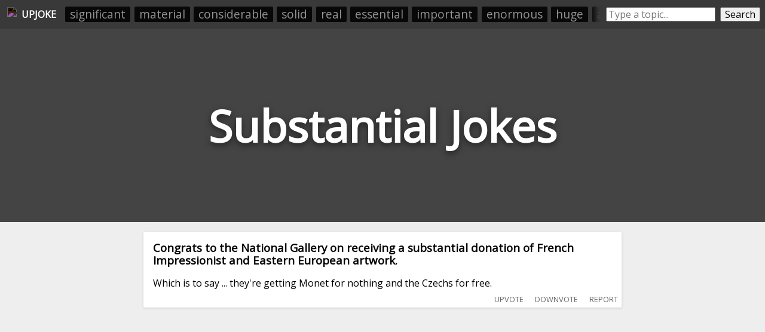

--- FILE ---
content_type: text/html; charset=utf-8
request_url: https://upjoke.com/substantial-jokes
body_size: 29936
content:
<!DOCTYPE html>
<html lang="en">
  <head>
    <title>Substantial Jokes - 34 Hilarious Substantial Jokes</title>
    <meta name="description" content="A big list of substantial jokes, submitted and ranked by users.">
    <link id="favicon" rel="icon" href="https://cdn.glitch.com/41a8373f-8f46-4ca9-ae87-205ef30634f6%2Flaughing.png?1532962685569" type="image/png">
    <meta charset="utf-8">
    <meta http-equiv="X-UA-Compatible" content="IE=edge">
    <meta name="viewport" content="width=device-width, initial-scale=1, shrink-to-fit=no">
    <link href="https://fonts.googleapis.com/css?family=Open+Sans" rel="stylesheet">
    <link rel="stylesheet" href="https://cdnjs.cloudflare.com/ajax/libs/normalize/8.0.0/normalize.min.css">
    <script>if( window.location.host.includes("gli") ) window.location = "https://upjoke.com/substantial-jokes";</script>

    <script type="text/javascript" async=true>
      // InMobi Choice. Consent Manager Tag v3.0 (for TCF 2.2)
      !function(){var host=window.location.hostname,element=document.createElement("script"),firstScript=document.getElementsByTagName("script")[0],url="https://cmp.inmobi.com".concat("/choice/","AY2V1mmRQwast","/",host,"/choice.js?tag_version=V3"),uspTries=0;element.async=!0,element.type="text/javascript",element.src=url,firstScript.parentNode.insertBefore(element,firstScript),function makeStub(){for(var cmpFrame,queue=[],win=window;win;){try{if(win.frames.__tcfapiLocator){cmpFrame=win;break}}catch(ignore){}if(win===window.top)break;win=win.parent}cmpFrame||(!function addFrame(){var doc=win.document,otherCMP=!!win.frames.__tcfapiLocator;if(!otherCMP)if(doc.body){var iframe=doc.createElement("iframe");iframe.style.cssText="display:none",iframe.name="__tcfapiLocator",doc.body.appendChild(iframe)}else setTimeout(addFrame,5);return!otherCMP}(),win.__tcfapi=function tcfAPIHandler(){var gdprApplies,args=arguments;if(!args.length)return queue;if("setGdprApplies"===args[0])args.length>3&&2===args[2]&&"boolean"==typeof args[3]&&(gdprApplies=args[3],"function"==typeof args[2]&&args[2]("set",!0));else if("ping"===args[0]){var retr={gdprApplies:gdprApplies,cmpLoaded:!1,cmpStatus:"stub"};"function"==typeof args[2]&&args[2](retr)}else"init"===args[0]&&"object"==typeof args[3]&&(args[3]=Object.assign(args[3],{tag_version:"V3"})),queue.push(args)},win.addEventListener("message",(function postMessageEventHandler(event){var msgIsString="string"==typeof event.data,json={};try{json=msgIsString?JSON.parse(event.data):event.data}catch(ignore){}var payload=json.__tcfapiCall;payload&&window.__tcfapi(payload.command,payload.version,(function(retValue,success){var returnMsg={__tcfapiReturn:{returnValue:retValue,success:success,callId:payload.callId}};msgIsString&&(returnMsg=JSON.stringify(returnMsg)),event&&event.source&&event.source.postMessage&&event.source.postMessage(returnMsg,"*")}),payload.parameter)}),!1))}(),function makeGppStub(){const SUPPORTED_APIS=["2:tcfeuv2","6:uspv1","7:usnatv1","8:usca","9:usvav1","10:uscov1","11:usutv1","12:usctv1"];window.__gpp_addFrame=function(n){if(!window.frames[n])if(document.body){var i=document.createElement("iframe");i.style.cssText="display:none",i.name=n,document.body.appendChild(i)}else window.setTimeout(window.__gpp_addFrame,10,n)},window.__gpp_stub=function(){var b=arguments;if(__gpp.queue=__gpp.queue||[],__gpp.events=__gpp.events||[],!b.length||1==b.length&&"queue"==b[0])return __gpp.queue;if(1==b.length&&"events"==b[0])return __gpp.events;var cmd=b[0],clb=b.length>1?b[1]:null,par=b.length>2?b[2]:null;if("ping"===cmd)clb({gppVersion:"1.1",cmpStatus:"stub",cmpDisplayStatus:"hidden",signalStatus:"not ready",supportedAPIs:SUPPORTED_APIS,cmpId:10,sectionList:[],applicableSections:[-1],gppString:"",parsedSections:{}},!0);else if("addEventListener"===cmd){"lastId"in __gpp||(__gpp.lastId=0),__gpp.lastId++;var lnr=__gpp.lastId;__gpp.events.push({id:lnr,callback:clb,parameter:par}),clb({eventName:"listenerRegistered",listenerId:lnr,data:!0,pingData:{gppVersion:"1.1",cmpStatus:"stub",cmpDisplayStatus:"hidden",signalStatus:"not ready",supportedAPIs:SUPPORTED_APIS,cmpId:10,sectionList:[],applicableSections:[-1],gppString:"",parsedSections:{}}},!0)}else if("removeEventListener"===cmd){for(var success=!1,i=0;i<__gpp.events.length;i++)if(__gpp.events[i].id==par){__gpp.events.splice(i,1),success=!0;break}clb({eventName:"listenerRemoved",listenerId:par,data:success,pingData:{gppVersion:"1.1",cmpStatus:"stub",cmpDisplayStatus:"hidden",signalStatus:"not ready",supportedAPIs:SUPPORTED_APIS,cmpId:10,sectionList:[],applicableSections:[-1],gppString:"",parsedSections:{}}},!0)}else"hasSection"===cmd?clb(!1,!0):"getSection"===cmd||"getField"===cmd?clb(null,!0):__gpp.queue.push([].slice.apply(b))},window.__gpp_msghandler=function(event){var msgIsString="string"==typeof event.data;try{var json=msgIsString?JSON.parse(event.data):event.data}catch(e){json=null}if("object"==typeof json&&null!==json&&"__gppCall"in json){var i=json.__gppCall;window.__gpp(i.command,(function(retValue,success){var returnMsg={__gppReturn:{returnValue:retValue,success:success,callId:i.callId}};event.source.postMessage(msgIsString?JSON.stringify(returnMsg):returnMsg,"*")}),"parameter"in i?i.parameter:null,"version"in i?i.version:"1.1")}},"__gpp"in window&&"function"==typeof window.__gpp||(window.__gpp=window.__gpp_stub,window.addEventListener("message",window.__gpp_msghandler,!1),window.__gpp_addFrame("__gppLocator"))}();var uspStubFunction=function(){var arg=arguments;typeof window.__uspapi!==uspStubFunction&&setTimeout((function(){void 0!==window.__uspapi&&window.__uspapi.apply(window.__uspapi,arg)}),500)};if(void 0===window.__uspapi){window.__uspapi=uspStubFunction;var uspInterval=setInterval((function(){uspTries++,window.__uspapi===uspStubFunction&&uspTries<3?console.warn("USP is not accessible"):clearInterval(uspInterval)}),6e3)}}();
    </script>
    
    <!-- <script src="//tags-cdn.deployads.com/a/upjoke.com.js" async></script> -->
    <script>
      let showAds = "true" === "true";

      window.adProviderName = "freestar";

      if(!showAds) window.adProviderName = null;

      if(location.hash.includes("adProviderName=freestar")) window.adProviderName = "freestar";
      
      console.log("adProviderName:", adProviderName);
  
      if(window.adProviderName === "freestar") {
        var freestar = freestar || {};
        freestar.queue = freestar.queue || [];
        freestar.config = freestar.config || {};
        freestar.config.enabled_slots = [];
        freestar.initCallback = function () { (freestar.config.enabled_slots.length === 0) ? freestar.initCallbackCalled = false : freestar.newAdSlots(freestar.config.enabled_slots) }
        document.write(`<script src="https://a.pub.network/upjoke-com/pubfig.min.js" async><\/script>`);

        /* Freestar Cumulative Layout Shift Prevention: https://a.pub.network/core/pubfig/cls.css */
        let styleSheet = document.createElement("style");
        styleSheet.innerText = `body{--use:20px;--doNotUse:0px;--fsAncillary:var(--doNotUse)}[data-freestar-ad]{display:inline-flex;align-items:center;justify-content:center;width:100%;overflow:hidden;position:relative}[data-freestar-ad*="__fsAncillary"]{--fsAncillary:var(--use)}[data-freestar-ad*="__728x90"],[data-freestar-ad*="__970x90"]{--height:90px;height:90px;height:calc(var(--height) + var(--fsAncillary))!important}[data-freestar-ad*="__300x250"],[data-freestar-ad*="__970x250"]{--height:250px;height:250px;height:calc(var(--height) + var(--fsAncillary))!important}[data-freestar-ad*="__336x280"]{--height:280px;height:280px;height:calc(var(--height) + var(--fsAncillary))!important}[data-freestar-ad*="__160x600"],[data-freestar-ad*="__300x600"]{--height:600px;height:600px;height:calc(var(--height) + var(--fsAncillary))!important}@media only screen and (min-device-width :320px) and (max-device-width :768px){[data-freestar-ad*="__300x50"],[data-freestar-ad*="__320x50"]{--height:50px;height:50px;height:calc(var(--height) + var(--fsAncillary))!important}[data-freestar-ad*="__468x60"]{--height:60px;height:60px;height:calc(var(--height) + var(--fsAncillary))!important}[data-freestar-ad*="__300x100"],[data-freestar-ad*="__320x100"]{--height:100px;height:100px;height:calc(var(--height) + var(--fsAncillary))!important}[data-freestar-ad*="__300x250"]{--height:250px;height:250px;height:calc(var(--height) + var(--fsAncillary))!important}[data-freestar-ad*="__336x280"]{--height:280px;height:280px;height:calc(var(--height) + var(--fsAncillary))!important}}`;
        document.head.appendChild(styleSheet);

        window.addEventListener("DOMContentLoaded", function() {
          doNotSellPersonalInfoCtn.innerHTML = `<a class="change-consent" onclick="window.__uspapi('displayUspUi');">Do Not Sell My Personal Information</a>`;
        });
      }
    </script>

  </head>
  <body>
    
    <style>
      
      body * {
        font-family: 'Open Sans', sans-serif;
      }
      
      html, body {
        background: #eee;
        margin: 0;
        padding: 0;
      }
      
      .page-header {
        height: 45vh;
        margin-bottom: 1em;
        background-color: #444444;
        background-position: 50% 50%;
        background-repeat: no-repeat;
        background-size: cover;
        box-sizing: border-box;
        color: #fff;
        display: flex;
        align-items: center;
        justify-content: center;
        overflow: hidden;
        position: relative;
        
      }
      
      h1.page-title {
        width: fit-content;
        text-align:center;
        font-size: 9vh;
        text-shadow: 0 0.05em 0.15em rgba(0,0,0,.5);
      }
      
      .jokes-list {
        /*margin:0 auto;
        width:100%;
        max-width:800px;
        padding: 0 0.5em;*/
        box-sizing: border-box;
      }
      
      .joke-wrapper {
        background: #fff;
        border-radius: 2px;
        box-shadow: 0 1px 4px 0 rgba(0,0,0,.14);
        padding: 1rem;
        position: relative;
        overflow:hidden;
        margin: 0 auto;
        margin-bottom: 0.5rem;
        width: 95vw;
        max-width: 800px;
        box-sizing: border-box;
      }
      
      .joke-title {
        margin-top:0;
      }
      
      .joke-body {
        
      }
      
      .joke-footer {
        display: flex;
        height: 1.5em;
      }
      
      .joke-footer .source img { height:100%; }
      
      .joke-content {
        margin-bottom: 1rem; 
      }
      
      .joke-content.offensive {
        filter: blur(10px); 
      }

      .offensive-wall {
        position: absolute;
        width: 100%;
        height: 100%;
        display: flex;
        align-items: center;
        justify-content: center;
        margin-left: -1em;
        margin-top: -1em; 
        z-index:10;
      }
      .offensive-wall div {
        text-align: center; 
      }
      .offensive-wall button {
        width: fit-content;
        margin: 0 auto;
      }
      .offensive-wall p {
        text-align: center;
        font-size: 1.2em;
        margin: 0.5em 0;
        margin-top: 0;
      }
        
      @media screen and (max-width: 790px) {
        .feed-ad-ctn {
          padding: 0 !important;
        }
      }
    </style>
    
    <div style="display:none;">
      <svg id="thumb-up-icon" viewbox="0 0 24 24" width="100%" height="100%">
        <path d="M0 0h24v24H0z" fill="none"></path>
        <path d="M1 21h4V9H1v12zm22-11c0-1.1-.9-2-2-2h-6.31l.95-4.57.03-.32c0-.41-.17-.79-.44-1.06L14.17 1 7.59 7.59C7.22 7.95 7 8.45 7 9v10c0 1.1.9 2 2 2h9c.83 0 1.54-.5 1.84-1.22l3.02-7.05c.09-.23.14-.47.14-.73v-1.91l-.01-.01L23 10z"></path>
      </svg>
      <svg id="thumb-down-icon" viewbox="0 0 24 24" width="100%" height="100%">
        <path d="M0 0h24v24H0z" fill="none"></path>
        <path d="M15 3H6c-.83 0-1.54.5-1.84 1.22l-3.02 7.05c-.09.23-.14.47-.14.73v1.91l.01.01L1 14c0 1.1.9 2 2 2h6.31l-.95 4.57-.03.32c0 .41.17.79.44 1.06L9.83 23l6.59-6.59c.36-.36.58-.86.58-1.41V5c0-1.1-.9-2-2-2zm4 0v12h4V3h-4z"></path>
      </svg>
      <svg id="comment-icon" viewbox="0 0 24 24" width="100%" height="100%">
        <path d="M21.99 4c0-1.1-.89-2-1.99-2H4c-1.1 0-2 .9-2 2v12c0 1.1.9 2 2 2h14l4 4-.01-18zM18 14H6v-2h12v2zm0-3H6V9h12v2zm0-3H6V6h12v2z"></path>
        <path d="M0 0h24v24H0z" fill="none"></path>
      </svg>
    </div>


    <div style="display:flex; padding:0.5rem;background: #393939; min-height:1.8rem; align-items: center;">
      <a style="height:1.5rem; padding:0.25rem;display: flex;align-items: center;color: white;text-decoration: none;" href="/">
        <img src="https://cdn.glitch.com/41a8373f-8f46-4ca9-ae87-205ef30634f6%2Flaughing.png?1532962685569" style="height: 100%;filter: invert(1);">
        <div id="upjoke-logo-text" style="margin-left: 0.5rem;font-weight: bold;">UPJOKE</div>
      </a>
      
      <div id="headerRelatedCategories" style="display: flex;flex-direction: row;padding: 0;overflow: hidden;position: relative;margin-left: 0.5rem;"><a href="/significant-jokes">significant</a><a href="/material-jokes">material</a><a href="/considerable-jokes">considerable</a><a href="/solid-jokes">solid</a><a href="/real-jokes">real</a><a href="/essential-jokes">essential</a><a href="/important-jokes">important</a><a href="/enormous-jokes">enormous</a><a href="/huge-jokes">huge</a><a href="/actual-jokes">actual</a><a href="/tremendous-jokes">tremendous</a><a href="/substantiality-jokes">substantiality</a><a href="/substantive-jokes">substantive</a><a href="/strong-jokes">strong</a><a href="/satisfying-jokes">satisfying</a></div>
      <style>
        #headerRelatedCategories:before {
          content: " ";
          position: absolute;
          top: 0;
          left: 0;
          right: 0;
          bottom: 0;
          z-index: 10;
          pointer-events: none;
          box-shadow: inset -20px 0px 10px -10px #393939;
        }   
        #headerRelatedCategories a {
          list-style-type: none;
          width: auto;
          flex-grow: 1;
          /* height: 2rem; */
          font-size: 1.2rem;
          background: #000000;
          text-align: center;
          margin: 0.2rem;
          padding: 0.1rem 0.5rem;
          color: #a4a4a4;
          text-decoration: none;
          border-radius: 2px;
          opacity: 0.85;
          white-space: nowrap;
        }
      </style>

      <div style="display:flex;/* margin: 0 auto; */margin-left: auto;flex-grow: 1;max-width: 400px;">
        <input placeholder="Type a topic..." style="flex-grow:1;margin-left: 0.5rem;" id="searchBox" onkeyup="if(event.which === 13) searchButtonEl.click()">
        <button id="searchButtonEl" onclick="location.href=`/${searchBox.value.toLowerCase().trim().replace(/-/g, '--').replace(/\s+/g, '-')}-jokes`" style="margin-left: 0.5rem;">Search</button>
      </div>
    </div>
    <style>
      @media screen and (max-width: 550px) {
        #upjoke-logo-text {
          display:none;
        }
      }
    </style>
    
    <header class="page-header">
      <h1 class="page-title">Substantial Jokes</h1>
    </header>
    
    <div class="jokes-list"><div class="joke-wrapper" data-reddit-id="63m7ql" data-upvotes="10" data-offensive="false">
        
        <div class="joke-content ">          
          <h3 class="joke-title">Congrats to the National Gallery on receiving a substantial donation of French Impressionist and Eastern European artwork.</h3>
          <div class="joke-body">Which is to say ... they're getting Monet for nothing and the Czechs for free.</div>
        </div>
      </div><div style="margin-bottom:0.5rem; min-height:250px;">
      <div align="center" data-freestar-ad="__300x250 __336x280" id="upjoke_homepage_leaderboard_1">
        <script>
          if(window.adProviderName === "freestar") freestar.config.enabled_slots.push({ placementName: "upjoke_homepage_leaderboard", slotId: "upjoke_homepage_leaderboard_1" });
        </script>
      </div>
    </div><div class="joke-wrapper" data-reddit-id="yhd8au" data-upvotes="10" data-offensive="false">
        
        <div class="joke-content ">          
          <h3 class="joke-title">A frog walks into a bank</h3>
          <div class="joke-body">... and approaches the teller. He can see from her name tag that her name is Patricia Whack. So he says, "Ms. Whack, I'd like to get a loan to buy a boat and go on a long vacation."<br><br>Patti stares at the talking frog in disbelief but recovers herself quickly and asks him how much he wants to bo<span>... </span><button onclick="this.previousSibling.remove(); this.nextSibling.innerHTML = restOfLongJokes['yhd8au']; this.nextSibling.style.display=''; this.remove();">read more</button><span class="read-more-text" style="display:none;"></span></div>
        </div>
      </div><div class="joke-wrapper" data-reddit-id="cg7dqc" data-upvotes="10" data-offensive="true">
        <div class="offensive-wall"><div><p>This joke <i>may</i> contain profanity. 🤔</p><button onclick="this.parentNode.parentNode.nextElementSibling.classList.remove('offensive'); this.parentNode.parentNode.style.display = 'none';">I am over 18</button></div></div>
        <div class="joke-content offensive">          
          <h3 class="joke-title">An Arab Sheik was admitted to Hospital for heart surgery....</h3>
          <div class="joke-body">But prior to the surgery, the doctors needed to store some blood in case a need arose.<br><br>As the gentleman had a rare type of blood, it couldn't be found locally, so the call went out.<br><br>Finally a Scotsman was located who had a similar blood type. The Scot willingly donated his blood for th<span>... </span><button onclick="this.previousSibling.remove(); this.nextSibling.innerHTML = restOfLongJokes['cg7dqc']; this.nextSibling.style.display=''; this.remove();">read more</button><span class="read-more-text" style="display:none;"></span></div>
        </div>
      </div><div class="joke-wrapper" data-reddit-id="tpd5wd" data-upvotes="9" data-offensive="false">
        
        <div class="joke-content ">          
          <h3 class="joke-title">A couple of old ladies were sitting outside</h3>
          <div class="joke-body">on a patio and speaking to each other about their grandchildren. "I send gifts, greeting cards and cheques with substantial amount of money to my grandchildren and still they don't visit me" said the first one sadly.. <br><br>The second old lady said" Oh i too send cheques to my grandchildren and th<span>... </span><button onclick="this.previousSibling.remove(); this.nextSibling.innerHTML = restOfLongJokes['tpd5wd']; this.nextSibling.style.display=''; this.remove();">read more</button><span class="read-more-text" style="display:none;"></span></div>
        </div>
      </div><div class="joke-wrapper" data-reddit-id="phm2mt" data-upvotes="9" data-offensive="false">
        
        <div class="joke-content ">          
          <h3 class="joke-title">A Pokemon trainer goes to see a doctor</h3>
          <div class="joke-body">She is worried about a substantial, painful growth on one of her fingers, but the doctor tells her it's not a big deal: "It's actually quite common for a Pokemon trainer to have a bulbous sore on their hands."</div>
        </div>
      </div><div style="margin-bottom:0.5rem; min-height:250px;">
      <div align="center" data-freestar-ad="__300x250 __336x280" id="upjoke_homepage_leaderboard_2">
        <script>
          if(window.adProviderName === "freestar") freestar.config.enabled_slots.push({ placementName: "upjoke_homepage_leaderboard", slotId: "upjoke_homepage_leaderboard_2" });
        </script>
      </div>
    </div><div class="joke-wrapper" data-reddit-id="kb21p4" data-upvotes="9" data-offensive="false">
        
        <div class="joke-content ">          
          <h3 class="joke-title">Did you hear about the villain who was charged with trying to flood the city?</h3>
          <div class="joke-body">He denied everything, but the police found substantial levy dents.</div>
        </div>
      </div><div class="joke-wrapper" data-reddit-id="ktznp2" data-upvotes="8" data-offensive="true">
        <div class="offensive-wall"><div><p>This joke <i>may</i> contain profanity. 🤔</p><button onclick="this.parentNode.parentNode.nextElementSibling.classList.remove('offensive'); this.parentNode.parentNode.style.display = 'none';">I am over 18</button></div></div>
        <div class="joke-content offensive">          
          <h3 class="joke-title">I put on my mask before I entered the bank, but everyone still got super pissed at me.</h3>
          <div class="joke-body">Turns out, you're not allowed to go in with a shotgun and loudly ask to make a substantial withdrawal.</div>
        </div>
      </div><div class="joke-wrapper" data-reddit-id="pbwb8o" data-upvotes="8" data-offensive="true">
        <div class="offensive-wall"><div><p>This joke <i>may</i> contain profanity. 🤔</p><button onclick="this.parentNode.parentNode.nextElementSibling.classList.remove('offensive'); this.parentNode.parentNode.style.display = 'none';">I am over 18</button></div></div>
        <div class="joke-content offensive">          
          <h3 class="joke-title">The Harley &amp; The dishes (NSFW)</h3>
          <div class="joke-body">A guy named Joe heads into his local Harley Davidson dealership with a fistfull of dollars and starts looking for his dream motorbike. The dealer looks at Joe's choice and states that while Joe's choice in motorcycle was respectable, the older style Harleys not only held their value better, but in m<span>... </span><button onclick="this.previousSibling.remove(); this.nextSibling.innerHTML = restOfLongJokes['pbwb8o']; this.nextSibling.style.display=''; this.remove();">read more</button><span class="read-more-text" style="display:none;"></span></div>
        </div>
      </div><div class="joke-wrapper" data-reddit-id="l2895q" data-upvotes="8" data-offensive="true">
        <div class="offensive-wall"><div><p>This joke <i>may</i> contain profanity. 🤔</p><button onclick="this.parentNode.parentNode.nextElementSibling.classList.remove('offensive'); this.parentNode.parentNode.style.display = 'none';">I am over 18</button></div></div>
        <div class="joke-content offensive">          
          <h3 class="joke-title">After a night at a singles bar, a man in his late 60's chats up two girls in their 20's, and talks them into a three way at his place the following evening (NSFW)</h3>
          <div class="joke-body">The next day, the pressure of satisfying two, substantially younger women begins to weigh on him. He goes to local pharmacy, and after some discussion, the old playboy heads home with a box of viagra.<br><br><br><br>The next day, he returns. <br><br>"I think I need your help again" he says to the ph<span>... </span><button onclick="this.previousSibling.remove(); this.nextSibling.innerHTML = restOfLongJokes['l2895q']; this.nextSibling.style.display=''; this.remove();">read more</button><span class="read-more-text" style="display:none;"></span></div>
        </div>
      </div><div style="margin-bottom:0.5rem; min-height:250px;">
      <div align="center" data-freestar-ad="__300x250 __336x280" id="upjoke_homepage_leaderboard_3">
        <script>
          if(window.adProviderName === "freestar") freestar.config.enabled_slots.push({ placementName: "upjoke_homepage_leaderboard", slotId: "upjoke_homepage_leaderboard_3" });
        </script>
      </div>
    </div><div class="joke-wrapper" data-reddit-id="iad56p" data-upvotes="8" data-offensive="true">
        <div class="offensive-wall"><div><p>This joke <i>may</i> contain profanity. 🤔</p><button onclick="this.parentNode.parentNode.nextElementSibling.classList.remove('offensive'); this.parentNode.parentNode.style.display = 'none';">I am over 18</button></div></div>
        <div class="joke-content offensive">          
          <h3 class="joke-title">A father goes shopping in a market.</h3>
          <div class="joke-body">At the market he sees a man selling large potatoes for a substantially higher price. He asks the seller, "What are you selling that's so expensive?"<br><br>The seller answers, "They're dam potatoes."<br><br>"Mind your language!" says the father, very offended.<br><br>The seller replies, "No Sir, the<span>... </span><button onclick="this.previousSibling.remove(); this.nextSibling.innerHTML = restOfLongJokes['iad56p']; this.nextSibling.style.display=''; this.remove();">read more</button><span class="read-more-text" style="display:none;"></span></div>
        </div>
      </div><div class="joke-wrapper" data-reddit-id="heo293" data-upvotes="7" data-offensive="false">
        
        <div class="joke-content ">          
          <h3 class="joke-title">The tooth fairy, unfairly caught up in a dentures scam, was standing in line behind Voldermort in the magic prison commissary,</h3>
          <div class="joke-body">Suddenly, Voldermort screams at an old man alone in a corner, "You wouldn't be here if you appreciated stealth, Mr ho-ho-ho from the rooftops."<br><br>The tooth fairy realizes the outcast is Santa Claus, and separates himself from the undesirables to approach him, asking, "Kind Sir, what did you do <span>... </span><button onclick="this.previousSibling.remove(); this.nextSibling.innerHTML = restOfLongJokes['heo293']; this.nextSibling.style.display=''; this.remove();">read more</button><span class="read-more-text" style="display:none;"></span></div>
        </div>
      </div><div class="joke-wrapper" data-reddit-id="11mt6xe" data-upvotes="7" data-offensive="true">
        <div class="offensive-wall"><div><p>This joke <i>may</i> contain profanity. 🤔</p><button onclick="this.parentNode.parentNode.nextElementSibling.classList.remove('offensive'); this.parentNode.parentNode.style.display = 'none';">I am over 18</button></div></div>
        <div class="joke-content offensive">          
          <h3 class="joke-title">Best weight loss In town!</h3>
          <div class="joke-body">A new fitness center was advertising around the city with their fool-proof method of losing a substantial amount of weight in under an hour! <br><br>Tom was an out of shape guy that wanted to lose weight badly, but was skeptical about this new spot.<br><br>After hearing many of his friends and colle<span>... </span><button onclick="this.previousSibling.remove(); this.nextSibling.innerHTML = restOfLongJokes['11mt6xe']; this.nextSibling.style.display=''; this.remove();">read more</button><span class="read-more-text" style="display:none;"></span></div>
        </div>
      </div><div class="joke-wrapper" data-reddit-id="2cj22x" data-upvotes="6" data-offensive="false">
        
        <div class="joke-content ">          
          <h3 class="joke-title">A man wins the lottery...</h3>
          <div class="joke-body">A man wins a substantial amount of money on the lottery and tells his girlfriend "I've just won the lottery! Quickly, pack your things!"<br><br>"Oh my god, oh my god!! Where are we going?!" she exclaims.<br><br>The man replies, "Who said I was going anywhere?"</div>
        </div>
      </div><div style="margin-bottom:0.5rem; min-height:250px;">
      <div align="center" data-freestar-ad="__300x250 __336x280" id="upjoke_homepage_leaderboard_4">
        <script>
          if(window.adProviderName === "freestar") freestar.config.enabled_slots.push({ placementName: "upjoke_homepage_leaderboard", slotId: "upjoke_homepage_leaderboard_4" });
        </script>
      </div>
    </div><div class="joke-wrapper" data-reddit-id="556r0s" data-upvotes="6" data-offensive="true">
        <div class="offensive-wall"><div><p>This joke <i>may</i> contain profanity. 🤔</p><button onclick="this.parentNode.parentNode.nextElementSibling.classList.remove('offensive'); this.parentNode.parentNode.style.display = 'none';">I am over 18</button></div></div>
        <div class="joke-content offensive">          
          <h3 class="joke-title">How many Reddit mods does it take to change a lightbulb?</h3>
          <div class="joke-body">A substantial amount, you fucking morons.</div>
        </div>
      </div><div class="joke-wrapper" data-reddit-id="fgofv5" data-upvotes="6" data-offensive="false">
        
        <div class="joke-content ">          
          <h3 class="joke-title">I regularly mess with the owner of the restaurant across the road.</h3>
          <div class="joke-body">I myself am a restaurant owner and regularly go into the restaurant across the street to mess with the owners head. <br><br>It started out small, changing the salt in the salt shakers for sugar. Removing the labels from tin cans so they wouldn’t know what’s in them. During this whole time the owner <span>... </span><button onclick="this.previousSibling.remove(); this.nextSibling.innerHTML = restOfLongJokes['fgofv5']; this.nextSibling.style.display=''; this.remove();">read more</button><span class="read-more-text" style="display:none;"></span></div>
        </div>
      </div><div class="joke-wrapper" data-reddit-id="emoq0m" data-upvotes="6" data-offensive="false">
        
        <div class="joke-content ">          
          <h3 class="joke-title">Three farm boys were looking for a wife, when a girl moved in next door....</h3>
          <div class="joke-body">She had hair like sunshine, a smile like a new morning, and was beautiful and perfect in every way - except for one flaw. She had one leg substantially shorter than the other, and she walked kind of tilted over because of it. The first boy came to call, and asked her to marry him. She said "If you c<span>... </span><button onclick="this.previousSibling.remove(); this.nextSibling.innerHTML = restOfLongJokes['emoq0m']; this.nextSibling.style.display=''; this.remove();">read more</button><span class="read-more-text" style="display:none;"></span></div>
        </div>
      </div><div class="joke-wrapper" data-reddit-id="2e6en4" data-upvotes="5" data-offensive="false">
        
        <div class="joke-content ">          
          <h3 class="joke-title">An Arab sheikh is dying</h3>
          <div class="joke-body">... and the only thing that could save him a blood transfusion. But there is a problem - the sheikh has a very rare blood type. After very intensive searches sheik's servants finally find a donor. This happens to be an old Jewish guy who agrees to donate blood in exchange for a substantial reward. T<span>... </span><button onclick="this.previousSibling.remove(); this.nextSibling.innerHTML = restOfLongJokes['2e6en4']; this.nextSibling.style.display=''; this.remove();">read more</button><span class="read-more-text" style="display:none;"></span></div>
        </div>
      </div><div style="margin-bottom:0.5rem; min-height:250px;">
      <div align="center" data-freestar-ad="__300x250 __336x280" id="upjoke_homepage_leaderboard_5">
        <script>
          if(window.adProviderName === "freestar") freestar.config.enabled_slots.push({ placementName: "upjoke_homepage_leaderboard", slotId: "upjoke_homepage_leaderboard_5" });
        </script>
      </div>
    </div><div class="joke-wrapper" data-reddit-id="8z5cda" data-upvotes="5" data-offensive="false">
        
        <div class="joke-content ">          
          <h3 class="joke-title">A knight is on a quest. It will be a dark and stormy night...</h3>
          <div class="joke-body">He sees a monastery and asks for shelter for the night.  The monks invite him in.  One of them tells him "You are in luck.  This is Friday, our fish and chips day.  We have the best fish and chips in the realm."  <br><br>The knight finds that they were right.  This was the best fish and chips he has<span>... </span><button onclick="this.previousSibling.remove(); this.nextSibling.innerHTML = restOfLongJokes['8z5cda']; this.nextSibling.style.display=''; this.remove();">read more</button><span class="read-more-text" style="display:none;"></span></div>
        </div>
      </div><div class="joke-wrapper" data-reddit-id="7l4mn5" data-upvotes="4" data-offensive="false">
        
        <div class="joke-content ">          
          <h3 class="joke-title">The billionaire was taking his bath when he had to fart...</h3>
          <div class="joke-body">Not wanting to embarrass himself in front of his manservant, he said "Jeeves, go downstairs and fetch me a cup of coffee."<br>"Very good, sir" said the butler and made for the bathroom door.<br>By now the billionaire was struggling to hold it in, but finally Jeeves closed the door behind him. A subs<span>... </span><button onclick="this.previousSibling.remove(); this.nextSibling.innerHTML = restOfLongJokes['7l4mn5']; this.nextSibling.style.display=''; this.remove();">read more</button><span class="read-more-text" style="display:none;"></span></div>
        </div>
      </div><div class="joke-wrapper" data-reddit-id="171qz9" data-upvotes="4" data-offensive="false">
        
        <div class="joke-content ">          
          <h3 class="joke-title">Budgeting costs</h3>
          <div class="joke-body">The Italian government was getting ready to invest in a new software that would help them become more efficient. Three companies put bids forth and they turned out to be from different countries: China, Germany and Russia.<br><br>The Chinese bid was $1 million, which was quite cheap. The German bid <span>... </span><button onclick="this.previousSibling.remove(); this.nextSibling.innerHTML = restOfLongJokes['171qz9']; this.nextSibling.style.display=''; this.remove();">read more</button><span class="read-more-text" style="display:none;"></span></div>
        </div>
      </div><div class="joke-wrapper" data-reddit-id="46jqyv" data-upvotes="4" data-offensive="true">
        <div class="offensive-wall"><div><p>This joke <i>may</i> contain profanity. 🤔</p><button onclick="this.parentNode.parentNode.nextElementSibling.classList.remove('offensive'); this.parentNode.parentNode.style.display = 'none';">I am over 18</button></div></div>
        <div class="joke-content offensive">          
          <h3 class="joke-title">Two drug peddlers are arrested and produced in court..</h3>
          <div class="joke-body">Judge promises them reduced sentences if they can do some substantial community work in one week. After a week, they again appear before the judge.<br><br>Judge: Tell me young men. what have u done in last one week for the society ?<br><br>Criminal 1: I convinced 20 hardcore addicts to give up drugs<span>... </span><button onclick="this.previousSibling.remove(); this.nextSibling.innerHTML = restOfLongJokes['46jqyv']; this.nextSibling.style.display=''; this.remove();">read more</button><span class="read-more-text" style="display:none;"></span></div>
        </div>
      </div><div style="margin-bottom:0.5rem; min-height:250px;">
      <div align="center" data-freestar-ad="__300x250 __336x280" id="upjoke_homepage_leaderboard_6">
        <script>
          if(window.adProviderName === "freestar") freestar.config.enabled_slots.push({ placementName: "upjoke_homepage_leaderboard", slotId: "upjoke_homepage_leaderboard_6" });
        </script>
      </div>
    </div><div class="joke-wrapper" data-reddit-id="3sys8d" data-upvotes="4" data-offensive="true">
        <div class="offensive-wall"><div><p>This joke <i>may</i> contain profanity. 🤔</p><button onclick="this.parentNode.parentNode.nextElementSibling.classList.remove('offensive'); this.parentNode.parentNode.style.display = 'none';">I am over 18</button></div></div>
        <div class="joke-content offensive">          
          <h3 class="joke-title">A blonde in her early 50's hears that bathing in milk once a week will tone skin, and remove wrinkles...</h3>
          <div class="joke-body">She decides to try this wrinkle remedy, so she leaves a sign on her front door for the Milkman to leave her 27 gallons of milk.<br><br>The Milkman comes along and sees her sign. He thinks that she must have made a mistake, as 27 gallons is a substantial amount of milk, so he knocks on her door and s<span>... </span><button onclick="this.previousSibling.remove(); this.nextSibling.innerHTML = restOfLongJokes['3sys8d']; this.nextSibling.style.display=''; this.remove();">read more</button><span class="read-more-text" style="display:none;"></span></div>
        </div>
      </div><div class="joke-wrapper" data-reddit-id="edzmou" data-upvotes="4" data-offensive="true">
        <div class="offensive-wall"><div><p>This joke <i>may</i> contain profanity. 🤔</p><button onclick="this.parentNode.parentNode.nextElementSibling.classList.remove('offensive'); this.parentNode.parentNode.style.display = 'none';">I am over 18</button></div></div>
        <div class="joke-content offensive">          
          <h3 class="joke-title">The Male Anatomy</h3>
          <div class="joke-body">Jane was a first time contestant on the $65,000 quiz show, where you have to answer questions to win the cash prize.  <br><br><br>Lady  luck had smiled in her favor, as Jane had a gained substantial lead  over her opponents. She even managed to win the game but, unfortunately,  time had run out befo<span>... </span><button onclick="this.previousSibling.remove(); this.nextSibling.innerHTML = restOfLongJokes['edzmou']; this.nextSibling.style.display=''; this.remove();">read more</button><span class="read-more-text" style="display:none;"></span></div>
        </div>
      </div><div class="joke-wrapper" data-reddit-id="2tuyvg" data-upvotes="3" data-offensive="true">
        <div class="offensive-wall"><div><p>This joke <i>may</i> contain profanity. 🤔</p><button onclick="this.parentNode.parentNode.nextElementSibling.classList.remove('offensive'); this.parentNode.parentNode.style.display = 'none';">I am over 18</button></div></div>
        <div class="joke-content offensive">          
          <h3 class="joke-title">A guy walks into a jazz bar with an octopus on his shoulder.</h3>
          <div class="joke-body">He orders a couple of beers, and after a few moments the bartender, head cocked, says, "Buddy, I don't mean to be coarse, but what's with the octopus?"<br><br>"This octopus?" the guy begins, thumbing at his octopodine companion, "Oh this guy is a musical virtuoso. He'd play any instrument you have h<span>... </span><button onclick="this.previousSibling.remove(); this.nextSibling.innerHTML = restOfLongJokes['2tuyvg']; this.nextSibling.style.display=''; this.remove();">read more</button><span class="read-more-text" style="display:none;"></span></div>
        </div>
      </div><div class="joke-wrapper" data-reddit-id="n0vd51" data-upvotes="3" data-offensive="true">
        <div class="offensive-wall"><div><p>This joke <i>may</i> contain profanity. 🤔</p><button onclick="this.parentNode.parentNode.nextElementSibling.classList.remove('offensive'); this.parentNode.parentNode.style.display = 'none';">I am over 18</button></div></div>
        <div class="joke-content offensive">          
          <h3 class="joke-title">Old man and the IRS</h3>
          <div class="joke-body">There was this old man in his 80's, that got a letter from the IRS telling him to contact them immediately. <br><br>He calls and the IRS agent and is told he needs to come to his office regarding some irregularities with his account. <br><br>The old man thought about it and decided he should bring h<span>... </span><button onclick="this.previousSibling.remove(); this.nextSibling.innerHTML = restOfLongJokes['n0vd51']; this.nextSibling.style.display=''; this.remove();">read more</button><span class="read-more-text" style="display:none;"></span></div>
        </div>
      </div><div class="joke-wrapper" data-reddit-id="getd5p" data-upvotes="3" data-offensive="false">
        
        <div class="joke-content ">          
          <h3 class="joke-title">A man in his late twenties was in a car accident... (Long)</h3>
          <div class="joke-body">The windshield shattered and a piece flew into his eye, blinding him and causing irreparable damage to the eyeball itself. As this man had substantial student loan debt, his doctor could only find one prosthetic eye in his price range and it happened to be made out of wood. To help him deal with thi<span>... </span><button onclick="this.previousSibling.remove(); this.nextSibling.innerHTML = restOfLongJokes['getd5p']; this.nextSibling.style.display=''; this.remove();">read more</button><span class="read-more-text" style="display:none;"></span></div>
        </div>
      </div><div class="joke-wrapper" data-reddit-id="5pkq9x" data-upvotes="2" data-offensive="true">
        <div class="offensive-wall"><div><p>This joke <i>may</i> contain profanity. 🤔</p><button onclick="this.parentNode.parentNode.nextElementSibling.classList.remove('offensive'); this.parentNode.parentNode.style.display = 'none';">I am over 18</button></div></div>
        <div class="joke-content offensive">          
          <h3 class="joke-title">An engineer and a scientist walk into a dive bar....</h3>
          <div class="joke-body">Smiling, happy, the engineer says, "Bartender, shots for everyone!"<br><br>The bartender leans in, confused, "I can tell you're not from around here. Are you sure you want to buy these people drinks?"<br><br>The scientist retorts with, "Make 'em doubles!"<br><br>The bartender deploys the drinks to e<span>... </span><button onclick="this.previousSibling.remove(); this.nextSibling.innerHTML = restOfLongJokes['5pkq9x']; this.nextSibling.style.display=''; this.remove();">read more</button><span class="read-more-text" style="display:none;"></span></div>
        </div>
      </div><div class="joke-wrapper" data-reddit-id="1wwpza" data-upvotes="2" data-offensive="true">
        <div class="offensive-wall"><div><p>This joke <i>may</i> contain profanity. 🤔</p><button onclick="this.parentNode.parentNode.nextElementSibling.classList.remove('offensive'); this.parentNode.parentNode.style.display = 'none';">I am over 18</button></div></div>
        <div class="joke-content offensive">          
          <h3 class="joke-title">The sex shop</h3>
          <div class="joke-body">A woman shyly goes into a sex shop. She tells the man there that she's  interested in buying a dildo but has no experience with these things.  <br>"Well how about *this* one?" he asks. "It's gentle, not too big, and very popular with beginners."  <br>"How much is it?"  <br>"$50."  <br>The woman buys<span>... </span><button onclick="this.previousSibling.remove(); this.nextSibling.innerHTML = restOfLongJokes['1wwpza']; this.nextSibling.style.display=''; this.remove();">read more</button><span class="read-more-text" style="display:none;"></span></div>
        </div>
      </div><div class="joke-wrapper" data-reddit-id="fyb0q2" data-upvotes="2" data-offensive="false">
        
        <div class="joke-content ">          
          <h3 class="joke-title">A tragedy in the Mystic town</h3>
          <div class="joke-body">The Mystic town is populated by the human powers, who oddly look like big canisters with labels on them, and is divided into two parts by a huge road. One side of the road is for "General Powers", where guys like Strength, Speed and Agility live. The other one is "Other's" half, where Karma, Qi, Wil<span>... </span><button onclick="this.previousSibling.remove(); this.nextSibling.innerHTML = restOfLongJokes['fyb0q2']; this.nextSibling.style.display=''; this.remove();">read more</button><span class="read-more-text" style="display:none;"></span></div>
        </div>
      </div><div class="joke-wrapper" data-reddit-id="ot02w9" data-upvotes="1" data-offensive="true">
        <div class="offensive-wall"><div><p>This joke <i>may</i> contain profanity. 🤔</p><button onclick="this.parentNode.parentNode.nextElementSibling.classList.remove('offensive'); this.parentNode.parentNode.style.display = 'none';">I am over 18</button></div></div>
        <div class="joke-content offensive">          
          <h3 class="joke-title">This is as good a day as any to post this old one...</h3>
          <div class="joke-body">An older catholic priest is sweeping up between the pews after mass when a very attractive scantily clad young woman rushes into the church.  She is visibly upset as she runs up to the priest, holding her face in her hands and sobbing.  <br><br>Although the priest noticed her ample physique and skim<span>... </span><button onclick="this.previousSibling.remove(); this.nextSibling.innerHTML = restOfLongJokes['ot02w9']; this.nextSibling.style.display=''; this.remove();">read more</button><span class="read-more-text" style="display:none;"></span></div>
        </div>
      </div><div class="joke-wrapper" data-reddit-id="ceu6gq" data-upvotes="1" data-offensive="true">
        <div class="offensive-wall"><div><p>This joke <i>may</i> contain profanity. 🤔</p><button onclick="this.parentNode.parentNode.nextElementSibling.classList.remove('offensive'); this.parentNode.parentNode.style.display = 'none';">I am over 18</button></div></div>
        <div class="joke-content offensive">          
          <h3 class="joke-title">Bancroft was an unimpressive man</h3>
          <div class="joke-body">he had no viable skills or accomplishments. He has always dreamed of joining the king’s army and becoming a knight but was always rejected as he was too short. He would often complain to his friend, Alcott, about his height. He would repeatedly say, “If only I was taller, I would be able to be a kni<span>... </span><button onclick="this.previousSibling.remove(); this.nextSibling.innerHTML = restOfLongJokes['ceu6gq']; this.nextSibling.style.display=''; this.remove();">read more</button><span class="read-more-text" style="display:none;"></span></div>
        </div>
      </div><div class="joke-wrapper" data-reddit-id="1w1xo3" data-upvotes="1" data-offensive="true">
        <div class="offensive-wall"><div><p>This joke <i>may</i> contain profanity. 🤔</p><button onclick="this.parentNode.parentNode.nextElementSibling.classList.remove('offensive'); this.parentNode.parentNode.style.display = 'none';">I am over 18</button></div></div>
        <div class="joke-content offensive">          
          <h3 class="joke-title">Ten Thoughts</h3>
          <div class="joke-body">Number 10 Life is sexually transmitted.<br><br>Number 9 Good health is merely the slowest possible rate at which one can die.<br><br>Number 8 Men have two emotions: Hungry and Horny. If you see him without an erection, make him a sandwich.<br><br>Number 7 Give a person a fish and you feed them for a<span>... </span><button onclick="this.previousSibling.remove(); this.nextSibling.innerHTML = restOfLongJokes['1w1xo3']; this.nextSibling.style.display=''; this.remove();">read more</button><span class="read-more-text" style="display:none;"></span></div>
        </div>
      </div><div class="joke-wrapper" data-reddit-id="4ngyyw" data-upvotes="1" data-offensive="true">
        <div class="offensive-wall"><div><p>This joke <i>may</i> contain profanity. 🤔</p><button onclick="this.parentNode.parentNode.nextElementSibling.classList.remove('offensive'); this.parentNode.parentNode.style.display = 'none';">I am over 18</button></div></div>
        <div class="joke-content offensive">          
          <h3 class="joke-title">A man hears a loud, rhythmic thumping on his walk home...</h3>
          <div class="joke-body">He turns around to see what is causing the commotion, and the sound immediately stops. Seeing nothing but a large casket, and rather confused, he continues on his way home.<br>Though he is sure there is nothing causing the racket, he is convinced he is still hearing the noise. The man cleans his ear<span>... </span><button onclick="this.previousSibling.remove(); this.nextSibling.innerHTML = restOfLongJokes['4ngyyw']; this.nextSibling.style.display=''; this.remove();">read more</button><span class="read-more-text" style="display:none;"></span></div>
        </div>
      </div><div class="joke-wrapper" data-reddit-id="95414q" data-upvotes="0" data-offensive="true">
        <div class="offensive-wall"><div><p>This joke <i>may</i> contain profanity. 🤔</p><button onclick="this.parentNode.parentNode.nextElementSibling.classList.remove('offensive'); this.parentNode.parentNode.style.display = 'none';">I am over 18</button></div></div>
        <div class="joke-content offensive">          
          <h3 class="joke-title">Did you hear about the ranger?</h3>
          <div class="joke-body">Once, there was a ranger who took care of the local parkland. Everybody liked the guy, and he was dedicated to his job - stopping people from shooting the deer in the park, maintaining fences and gates, that kind of thing. He was really good at it, too. During the time the ranger served there, no an<span>... </span><button onclick="this.previousSibling.remove(); this.nextSibling.innerHTML = restOfLongJokes['95414q']; this.nextSibling.style.display=''; this.remove();">read more</button><span class="read-more-text" style="display:none;"></span></div>
        </div>
      </div></div>
    
    
    <footer>
      <div id="relatedSearchesCtnEl" class="related-categories-wrapper">
        <h3 style="text-align:center;">Related Searches</h3>
        <ul>
          <a href="/substitute-jokes">substitute</a><a href="/subtle-humor-jokes">subtle humor</a><a href="/subtle-jokes">subtle</a>
        </ul>
      </div>
      <script>
        if(relatedSearchesCtnEl.querySelectorAll("ul a").length === 0) {
          relatedSearchesCtnEl.style.display = "none";
        }
      </script>
      <div class="related-categories-wrapper">
        <h3 style="text-align:center;">Related Categories</h3>
        <ul>
          <a href="/significant-jokes">significant</a><a href="/material-jokes">material</a><a href="/considerable-jokes">considerable</a><a href="/solid-jokes">solid</a><a href="/real-jokes">real</a><a href="/essential-jokes">essential</a><a href="/important-jokes">important</a><a href="/enormous-jokes">enormous</a><a href="/huge-jokes">huge</a><a href="/actual-jokes">actual</a><a href="/tremendous-jokes">tremendous</a><a href="/substantiality-jokes">substantiality</a><a href="/substantive-jokes">substantive</a><a href="/strong-jokes">strong</a><a href="/satisfying-jokes">satisfying</a><a href="/hearty-jokes">hearty</a><a href="/wholesome-jokes">wholesome</a><a href="/sound-jokes">sound</a><a href="/mtv-jokes">mtv</a><a href="/sizable-jokes">sizable</a><a href="/sufficient-jokes">sufficient</a><a href="/massive-jokes">massive</a><a href="/crucial-jokes">crucial</a><a href="/tangible-jokes">tangible</a><a href="/serious-jokes">serious</a><a href="/critical-jokes">critical</a><a href="/hefty-jokes">hefty</a><a href="/momentous-jokes">momentous</a><a href="/colossal-jokes">colossal</a><a href="/immense-jokes">immense</a><a href="/gigantic-jokes">gigantic</a><a href="/ample-jokes">ample</a><a href="/sizeable-jokes">sizeable</a><a href="/large-jokes">large</a><a href="/great-jokes">great</a><a href="/voluminous-jokes">voluminous</a><a href="/big-jokes">big</a><a href="/abundant-jokes">abundant</a><a href="/weighty-jokes">weighty</a><a href="/moneyed-jokes">moneyed</a><a href="/loaded-jokes">loaded</a><a href="/flush-jokes">flush</a><a href="/square-jokes">square</a><a href="/wealthy-jokes">wealthy</a><a href="/affluent-jokes">affluent</a><a href="/rich-jokes">rich</a><a href="/bet-jokes">bet</a><a href="/vh1-jokes">vh1</a><a href="/expense-jokes">expense</a><a href="/substantialness-jokes">substantialness</a>
        </ul>
      </div>
    </footer>
    
    <p style=" text-align: center; max-width: 95vw; width: 600px; margin: 0 auto; margin-bottom: 1rem; color: grey;">Please note that this site uses cookies to personalise content and adverts, to provide social media features, and to analyse web traffic. <a href="https://upjoke.com/privacy.html">Click here</a> for more information.</p>
  
    <div id="doNotSellPersonalInfoCtn" style="text-align: center; color: grey; cursor: pointer; margin: 0 auto; width: max-content; margin-top: 1rem; font-size: 80%; text-decoration: underline;"></div>

    <br><br><br><br><br><br><br><br>

    <style>
      .related-categories-wrapper {
        margin: 3em auto; 
        max-width: 800px;
        padding: 0 1em;
        box-sizing: border-box;
      }
      .related-categories-wrapper a {
        list-style-type: none;
        width: auto;
        flex-grow: 1;
        height: 2rem;
        font-size: 1.5rem;
        background: #e0e0e0;
        text-align: center;
        margin: 0.2rem;
        padding: 0.1rem 1rem;
        color: #333;
        text-decoration: none;
        border-radius: 2px;
        opacity: 0.85;
      }
      .related-categories-wrapper a:hover {
        opacity: 1;
      }
      .related-categories-wrapper ul {
        display: flex;
        flex-direction: row;
        flex-wrap: wrap; 
        padding: 0;
      }
    </style>
    
    <script>window.restOfLongJokes = {"yhd8au":"rrow.<br><br>The frog says $30,000.<br><br>The teller asks for his name and the frog says that his name is Kermit Jagger, his dad is Mick Jagger, and that it's OK, he knows the bank manager.<br><br>Patti explains that $30,000 is a substantial amount of money and that he will need to secure some collateral against the loan. She asks if he has anything he can use as collateral.<br><br>The frog says, \"Sure. I have this,\" and produces a tiny porcelain elephant, about an inch tall, bright blue and perfectly formed.<br><br>Very confused, Patti explains that she'll have to consult with the manager and disappears into a back office.<br><br>She finds the manager and says \"There's a frog called Kermit Jagger out there who claims to know you and wants to borrow $30,000. He wants to use this as collateral.\" She holds up the tiny blue elephant. \"I mean, what the heck is this?\"<br><br>The bank manager looks back at her and says: \"It's a knick knack, Patti Whack. Give the frog a loan. His old man's a Rolling Stone\"","cg7dqc":"e Arab.<br><br>After the surgery, the Arab sent the Scotsman as appreciation for giving his blood, a new BMW motorcycle, diamonds and a substantial sum of money.<br><br>A couple of days later, the Arab had to go through a corrective surgery.<br><br>His doctor telephoned the Scotsman who was more than happy to donate his blood again.<br><br>After the second surgery, the Arab sent the Scotsman a thank-you card and a box of Quality Street chocolates.<br><br>The Scotsman was shocked that the Arab did not reciprocate his kind gesture as he had anticipated.<br><br>He phoned the Arab and asked him: \"I thought you would be generous again, that you would give me another motorcycle, diamonds &amp; money... but you only gave me a thank-you card &amp; a box of Quality Street chocolates.\"<br><br>To this the Arab replied: \"Aye laddie, but I now have Scottish blood in ma veins\".","tpd5wd":"ey visit me all the time!\" <br><br><br>\"Wow you are so fortunate it's great to have family around\".<br><br><br>The second old lady smiled:<br>\" No my grandchildren are as good as yours I just don't sign the cheques\"","pbwb8o":"ost cases they actually increased substantially in value. Joe decides to take the dealers advice and chooses the older model bike. <br>Just as Joe finishes signing the paperwork, the dealer warns joe that these bikes are prone to rust and in order to for the classic Harley to retain its value, Joe would have to keep his purchase out of the rain.<br>Joe wasn't happy about this new information and explained that he had no garage at his home and the bike was going to be parked outside in the elements.  The dealer then assured Joe that there was a simple solution to this problem and proceeded to hand Joe a large jar of Vasoline. The dealer then explains to Joe, that he is to cover his bike in Vasoline if he suspects rain, and this would protect Joe's investment. Joe, happy with this solution , decides to accept the Vasoline and proceeds with the purchase of the bike.<br><br>Later that evening Joe rang his new girlfriend as they had a date night organised.<br>Joe pulled up to her house on his newly purchased vintage Harley and Joe's girlfriend was very impressed to say the least, she then proceeded to tell Joe that she had told her parents about Joe and they were keen to meet him for dinner.<br>Joe agreed to the dinner, his girlfriend hopped on the back of the bike and they rode out to Joe's girlfiends parents house.<br><br>As the two lovebirds got off the bike and made their way toward the house, Joe's girlfriend stopped and said \"there's something I need to tell you. We have a rule in our house that nobody speaks during dinner or they have to do the dishes\".Joe laughed and agreed to the quirky stipulation.<br>Upon entering the house Joe was horrorfied when he could see what looked like a years worth of dishes piled up all through the house.<br>After exchanging awkward pleasantries with the parents, they all sat down for dinner and sure enough not a word was spoken, for fear of being lumbered with the task of washing the dishes.<br>Halfway through dinner and still in silence Joe, being the rebellious type, plants a passionate kiss on his girlfriend. The parents don't look too thrilled but before they say anything, both look over to the pile of dishes and decide not to say anything and continue with their meals. <br>Joe then, taking advantage of the situation, pulls out his chair, bends his girlfriend over, pulls her panties to the side and starts humping her at the table.<br>By this stage both parents are furious, they look at each other but before any of them act they look over toward the mass of unwashed dishes and decide to ignore what is happening.<br>Joe realizing he is in the middle of a once in a lifetime situation then pushes his girlfriend out of the way, clears a space on the table, grabs his girlfriend's mom and starts giving her the same treatment on the table much to the dismay of his girlfriend and her father.<br>Both the girlfriend and her father are now livid at what is happening in front of them but just as they are about to give Joe his marching orders both look toward the mountain of dishes and decide against saying anything.<br>Just as Joe is giving it to his girlfriend's mum, Joe catches a glimpse out of the window and sees rain drops.<br>The first thing  that comes to Joe's mind is his precious Harley Davidson and the potential damage the rain will do to his investment. With that in mind and in a heartbeat Joe casts his girlfriend's mother aside and grabs the Vasoline out of his pocket.<br>Just then his girlfriend's dad jumps out of his seat and says \" okay, okay, I'll do the fucken dishes\".","l2895q":"armacist, and drops his pants.<br><br>The man's dick is rubbed raw, is bright red, and is obviously extremely painful.<br><br>\"I need all the Deep Heat rub you have\" he says grimly. <br><br>\"Are you out of your mind?\" Cries the pharmacist \"You can't put Deep Heat on that you'll be in agony!\"<br><br>\"Huh? Oh not for my dick, for my arms -those two girls never showed up last night.\"","iad56p":"y're from the dam so they're called dam potatoes.\"<br><br>The father, intrigued, decides to buy some and goes home. He calls for his wife and says, \"Tonight we'll eat the dam potatoes.“<br><br>“How rude!“, his wife crosses her arms and shows her discontent. After the father explains it, the wife goes in to cook.<br><br>At dinner time, the father, wife and son are sitting at the table. The father says, “Son, pass the dam potatoes.“<br><br>The boy, clearly excited says, \"Now we're talking, Dad! Give me the fucking salt!\"","heo293":"to end up among this bunch?\"<br><br>\"I wrecked some chimneys while spreading joy,\" responded the jolly old fellow with a twinkle in his eye.<br><br>Noting Nick's substantial weight, while also spurred by professional curiosity, the tooth fairy  asked, \" How did you get yourself plus the sack of gifts in the chimney?\"<br><br>Smirking, Santa replied, \"Oh no, the sack remained up top, only the tip could fit in the chimney.\"","11mt6xe":"agues boast about how much they've lost weight in that program, he decided to give it a try.<br><br><br>Upon arrival, the trainer greets him and asks him how much weight he wants to lose. Tom said excitingly \" as much as you can dish out!\". The trainer got a smirk on his face and told him to accompany him to the new state-of-the-art training facility.<br><br>Upon entering the new facility, he noticed that there were no training machines nor dumbbells, just a running track. Tom asked: so what's going on here?<br><br>The trainer told him there are three levels to this program. And asked him to take the first one for a test drive.<br><br>Tom agrees.<br><br>Out came a beautiful woman, like an 8/10. Gave him a wink and told him \"If you can catch me, you can fuck me straight up!\"<br><br>Tom's pupils dilated out of sheer excitement and agreed. He told her to run and she ran and he ran after her. 20min went by.  he then finally catches her and fucks her on the spot.  Excited with his result, he checks his weight and indeed he lost a bit of weight but not enough.<br><br>He asks the trainer for the second level.<br><br><br>The trainer obliged.<br><br>Out comes a hotter lady, a straight 9.5, smoking hot, thinner than the one before, more athletic and with an ass that would bring the entire European union down.<br><br>The guy gets really excited for the second round, says to the lady Run! And rushes after her. A couple hours go by and he finally catches her and fucks her. He's sweating like an elephant just out of the pond. He looks at his weight and this time there is considerable progress! He's hyperventilating, sweaty and barely able to stand on his feet but he mutters to the trainer: \"Next level please\". <br><br>The trainer tells him that no one ever wanted to do 3rd level on the account that they were tired from the first two and already have seen progress. \"Are you sure you wanna do this ?\"  Tom with absolute certainty says \"yes I do\"<br><br>Suit yourself, said the trainer.<br><br>The door opens... Out comes Shaquille O'Neal himself. Takes one look at Tom and says... \"Run bitch!\"","fgofv5":"had no idea it was me and therefore there was no retaliation. <br><br>Anyway, after a while and some more substantial pranks it appeared he caught on that it was me. I discovered this as one day when I came to the front door of my restaurant, a note was posted on the front door reading “See how you like it.”<br><br>As I walked inside I saw that all my furniture had been rotated.<br><br>It appears the tables have turned.","emoq0m":"an guess my name, I will marry you\" Mary, he said, because you are as beautiful as the Mother of God. No, she said, and he sadly walked away. The same thing happened with the second boy, and he thought her name was Dawn, because she was as beautiful as a new day. No, she said, and he sadly walked away. The third boy said Willow,because you make me weep, you are so beautiful. No, she said, and he sadly walked away. When they were home discussing what had happened, they decided to all go back and find out what her name really was. They knocked on her door, and she opened it, tilted over as usual because of her short leg, and the demanded to know her name. \"Isn't it obvious?\", she said. \"Eileen.\"","2e6en4":"he sheikh's life is saved, and he generously rewards the donor with a luxury car and a huge mansion. <br>Couple of years later, the same story happens. The donor rushes to donate the blood and comes to pick up his reward. Surprisingly for him, he is handed a box of cookies. <br>\"But last time you gave me a car and a mansion\"<br>\"Well, last time I had no Jewish blood flowing in me\".","8z5cda":" ever tasted.  In the morning he makes a substantial donation and continues on his way.  <br><br>For years he has remembered that meal.  Eventually he finds himself back in that part of the world, and... IT IS FRIDAY.  <br><br>He goes to the monastery and knocks at the gate.  The monk welcomes him; the knight asks him \"Do you still have fish and chips on Fridays?\"  <br><br>The brother sadly tells him \"No.  The Fish Friar is on sabbatical and the Chip Monk died.\"","7l4mn5":"tantial and very satisfying eruption ensued.<br>A few minutes later, Jeeves returned, holding a cup of coffee. Tucked under his arm was a hot water bottle.<br>\"What's that for? I only asked for a cup of coffee.\"<br>\"But sir, as I closed the door, I distinctly heard you say 'waddaboudawaddaboddle'\".","171qz9":"was for $2 million. So, the project director brings them in, to question them why there was such substantial difference. The Germans explained that German engineering produces higher quality products, unlike the Chinese who create buggy software.<br><br>The Russians had bid $3 million. Well, they got brought in as well, and were told that the Chinese had bid $1 million and the Germans $2 million, and asked why was their bid so much more.<br><br>The Russian representative says: It's $1 million for you, $1 million for us and $1 million for the Chinese.","46jqyv":" forever.<br><br>Judge: That's fantastic. How did u do that ?<br><br>Criminal 1: I drew two circles side by side: o O..a small and a big one..then I told them that big circle is their brain when they are clean while small circle is their brain after using drugs for some time.<br><br>Judge: Wonderful. How about u, the other fella ?<br><br>Criminal 2: I convinced 200 addicts to give up drugs forever.<br><br>Judge: Holy shit. How on earth did u do that ?<br><br>Criminal 2: Like him, I also drew a small and a big circle..o O. Then I told them, pointing to the small one, this is your asshole before you go to prison....","3sys8d":"he answers.<br><br>\"Excuse me miss, but I had to be certain that you meant 27 gallons of milk and not 2.7 gallons. It just seems like a bit much.\"<br><br>She tells him; \"No, 27 gallons is correct. I heard that milk is a great remedy to remove wrinkles, so I want 27 gallons of it so I can fill up my tub and bath in it.\"<br><br>The Milkman thinks about this for a second, but doesn't argue the fact and says: \"Well ok, I can do that. Do you want the milk pasteurized?\" <br><br>The Blonde says: \"No, just up to my tits, I'll splash it on my face.\"","edzmou":"re the show's host could ask her the big question.  Needless to say, Jane agreed to return the following day. Jane was  nervous and fidgety as her husband drove them home. \"I've just gotta win  tomorrow. I wish I knew what the answers are. You know I'm not going to  sleep at all tonight. I will probably look like garbage tomorrow.\"  <br><br><br>\"Relax,  honey,\" her husband, Roger, reassured her. \"It will all be OK.\" Ten  minutes after they arrived home, Roger grabbed the car keys and started  heading out the door. \"Where are you going?\" Jane asked. \"I have a  little errand to run. I should be back soon\" he replied. Jane waited  impatiently for Roger's return. After an agonizing 3 hour absence, Roger  returned, sporting a very wide and wicked grin. \"Honey, I managed to  get tomorrow's question and answer!\"  <br><br><br>\"What is it?\" she cried excitedly.  <br><br><br>\"OK.  The question is: 'What are the three main parts of the male anatomy?'  And the answer is 'The head, the heart, and the penis.' \" Shortly after  that, the couple went to sleep with Jane, now feeling confident and at  ease, plummeting into a deep and restful slumber. At 3:30 in the  morning, however, Jane was shaken awake by Roger, who was asking her the  quiz show question. \"The head, the heart, and the penis,\" Jane replied  groggily before returning to sleep. And Roger asked her again in the  morning, this time as Jane was brushing her teeth. Once again, Jane  replied correctly.  <br><br><br>So it was that Jane was once again on the set  of the quiz show. Even though she knew the question and answer, she  could feel the butterflies conquering her stomach and nervousness  running through her veins. The cameras began running and the host, after  reminding the audience of the previous days events, faced Jane and  asked the big question.  <br><br><br>\"Jane, for $65,000, what are the main parts of the male anatomy? You have 10 seconds.\"  <br><br><br>\"Hmm, uhm, the head?\" she said nervously. \"Very good. Six seconds.\"  <br><br><br>\"Eh, uh, the heart?\" \"Very good! Four seconds.\"  <br><br><br>\"I, uhh, ooooooohh, darn! My husband drilled it into me last night and I had it on the tip of my tongue this morning...\"  <br><br><br>\"That's close enough,\" said the game show host, \"CONGRATULATIONS!!!\"","2tuyvg":"ere better than you've ever heard played before--\"<br><br>The bartender cuts him off with a chortle.<br><br>The guy doesn't miss a beat, \"And I'll bet you 50 bucks on an instrument of your choice.\"<br><br>The bartender takes the bet and points to the piano.<br><br>The octopus hops off the guy's shoulder, waltzes over to the piano, hops up and proceeds to tickle the ivories better than the bartender has ever heard before.<br><br>He's flabbergasted. Incredulous. Stupefied. So he does what any man would do, and demands to go double or nothing. \"A lucky fluke, let's go one more time on this trumpet.\"<br><br>The guy agrees without hesitation, the octopus plays the trumpet, and you know how well he plays it. Better than the bartender has ever heard before.<br><br>Well, they keep going like this, double or nothing after double or nothing, instrument after instrument, until finally the bartender is into the guy for 3200 dollars.<br><br>Looking desperate, the bartender says, \"Mac, this has got to end now.  Let's go double or nothing just one more time and I either pay you three months of savings or we end up all clear.\"<br><br>The guy mulls it over, thinking perhaps he should just walk with his guaranteed, substantial winnings. But being a gambler-at-heart and a businessman, he decides to go for it. \"Okay, one last double or nothing, and then we'll settle up.\"<br><br>The bartender pulls out a set of bagpipes from behind the bar and hands them to the octopus. The octopus just starts fiddling with the pipes. After a minute of this, the guy says, \"Hey, Partner, we've got 6400 bucks on the line, are you gonna play that thing or what?\"<br><br>The octopus looks at him, surprised, \"Play it? As soon as I figure how to get its pajamas off I'm gonna fuck it!\"","n0vd51":"is Lawyer along with him just in case. <br><br>When they get to the office, the IRS agent pulls up the old man's file and questioned him about large sums of money going in and out of his account at irregular intervals. <br><br>The agent stated that he needs an explination for these large sums or they would have to perform a full audit. <br><br>The old man confesses and says that he enjoys betting from time to time. He says that he only bets substantial amounts, otherwise it's not worth betting. And he will bet on absolutely anything. <br><br>The IRS agent, out of curiosity and needing something for his report, tells the old man to explain. <br><br>The old man says \"alright, I bet you $5,000 I can bite my own eye.\" <br><br>Agent doesn't see how thats possible, so he agreed and the old man took out his glass eye, bit it, and put it back in. <br><br>This perturbed the agent but a bet was a bet, and it was made in front of a lawyer. <br><br>Not wanting to upset the IRS agent too much, the old man said \"I don't want you to get in trouble, seeing how you're an IRS agent and all. I'll let you try to earn your money back plus a little. I bet you $7,500 that I can bite my other eye\" <br><br>Seeing that the old man didn't come in with a seeing-eye-dog, a cane, or with any other assistance, he didn't see how the old man could pull this off. So he agreed. <br><br>The old man proceeded to pull out his teeth and bite is other eye with them. <br><br>Now this really got the agent upset. The old man tried to appeal to him again. <br><br>He told the agent \"I will bet you $10,000, that if you place a bucket in the corner of your office, that i can pee into that bucket from the other side of the room, and not get a single drop outside of the bucket. I tell you what since you are already $12,500 in the hole, I'll make it $15,000.\" <br><br>The agent thought there was no way possible for him to accomplish this, so he said 'you're on!\" <br><br>The old man then proceeds to pee all over the office and not even get close to the bucket. <br><br>The IRS agent jumps up in excitement because he won the bet. <br><br>Even though the old man lost the bet and now owed the agent $2,500, he was pretty happy about it, but the lawyer started getting very agitated. <br><br>The IRS agent asked why the lawyer was so upset. The old man proclaimed \"I bet him $100,000 that I could piss all over your office and that you would be happy that I was doing it!\"","getd5p":"s somewhat grotesque change in appearance, the doctor recommended the man join a group for the recently disfigured. <br>The following weekend, there was a very bad accident near the college that caused a young female grad student to lose the lower half of her left leg. Due to her massive student loan debt, her doctor informed her that the only prosthetic her insurance would cover is a simple peg. Reluctantly the girl agreed and got fitted for her new leg. As she was leaving, the doctor suggested that the girl join a group for the recently disfigured. <br>The following Friday, at the meetings for the recently disfigured, an announcement was made that a dance was to be held that weekend in an attempt to help the group members feel like they could go out and socialize without fear of being ridiculed or made fun of. <br>So the night of the dance comes and there are tons of people in attendance. Nearly every member of the DA (Disfigurees Anonymous) showed up and had someone to dance with. Everyone except the two newest members. <br>As the man with the wooden eye sat in the corner, he noticed that the only other person not dancing was that new girl who lost part of her leg. He wasn’t very confident with his new eye yet and had been wearing an eye patch to hide the fact that it was made of wood. In a burst of confidence, he stripped the pitch from his head and strutted over to the girl as if he was the most handsome man on earth. “Good evening miss, I was wondering if you would care to dance with me?” <br>The girl, completely shocked and fumbling for words to express her enthusiasm stuttered, “Would I? WOULD I?!?!” <br>The mans face turned fire engine red as his confidence turned to anger and humiliation. At that moment the music stopped and everyone could hear the man screaming at the girl “PEG LEG! PEG LEG!”","5pkq9x":"veryone around the smoky bar, the newcomers raise their glasses, and everyone drinks.<br><br>The scientist and the engineer then pay their substantial tab, leave a generous tip, and pull away in a Tesla. Naturally, everyone is a bit confused about what just happened, but before long everyone gets back to NASCAR, NFL, Fox, country music, cigarettes, cheap beer, Trump, and arguing about Ford versus Chevy.<br><br>While the engineer sets the car to autopilot, the scientist pulls up this very joke, half composed, on his iPad, and with furrowed brow says, \"We still need a punch line.\"<br><br>The engineer nods in affirmation, and says, \"Look in the rear view mirror.\"<br><br>He looks. The small dive bar recedes into the darkness as the Tesla picks up speed, rapidly and silently.<br><br>\"They don't even remember us. We worked our asses off, moved away to the city, competed with the brightest kids from around the globe, earned advanced degrees, and now we challenge global warming by designing advanced battery systems for electric cars. We have made a fortune along the way. I am 28. You are 29. Those townies will live and die back there. By choice. 14 mile per gallon trucks. Shit beer. Staying, sitting, stewing, and waiting for progress to come to them.<br><br>\"There's your f-ing punch line.\"","1wwpza":" the dildo and goes home.<br><br>A week later, she comes back with a small smile on her face. She tells the man she enjoyed the dildo and is looking for something new. After looking through a few she points to a larger one.  <br>\"Oh, that's a popular model for our more *experienced* clients. It's made of a better material and is more substantial.\"  <br>\"How much is it?\"  <br>\"$100.\"  <br>The woman buys the dildo and goes home.<br><br>Another week passes and the woman comes back. She looks all around before pointing to a colorful one behind the counter.  <br>\"Wow, what's *that* one?\" She asks.  <br>\"You have quite an eye... This one is a more advanced model, made of stainless steel. It's much girthier and can stay warm or cold. They specially craft these in Scotland, hence the stylish tartan design.\"  <br>\"And how much is this one?\"  <br>\"For a top-of-the-line like this? $250.\"  <br>The woman hands him the cash and hurries out with her new toy.<br><br>A regular customer comes in after her and asks the man how he's doing.  <br>\"Great! I just got $250 for my thermos\"","fyb0q2":"lpower and Luck reside. The road between the parts is enormous and always has heavy traffic, so getting from one part to another could sometimes take more than a day. <br><br>One day, a tragedy happened: in the morning Mr. Willpower was found dead in his house, murdered in the most gruesome and vicious way possible — his lid was popped open with extreme force and brutishness and the inside was scattered all across the house. The same day famous and charismatic constable Charisma took the case and began an investigation, determined to find and bring the violent killer to justice. Fortunately, the case soon got narrowed down to the only three residents, who where on the Other's side at the night of the murder — aformentioned Luck, Karma and Qi. All of them claim to have just arrived overnight and to have nothing to do with the crime. The officer invited them one-by-one for futher interrogation.<br><br>First was Miss Luck, a pink little container with beautiful ornaments, that always appear to be your favourite pattern. Although Carisma didn't believe that she was the murderer, he began the interrogation and asked about the reason she came to the Other's side and where she was at the night of the murder. To no surprise, Miss Luck was lucky enough to have a substantial alibi, so the police officer let her go.<br><br>Mr. Karma was next on the list, an orange-red vessel, who carried a blue cake-shaped briefcase. Carisma indeed asked him, why he came to the Other's side. The guy seemed to be in an extreme rush and replied: <br><br>— Look, you know I have a business running and every minute counts, I've just come back from the General side with a new batch of silver plaques...<br><br>Saying that, he opened the briefcase and demonstrated a pile of plaques with a huge \"S\" engraved on them<br> <br>— ...and was heading to my post office to send them out. You're creating a huge delay for my clients and some of them are extremely impatient!<br><br>Carisma understood, that the guy was only interested in his business, therefore there was little reason for him to commit the murder. This meant there was only one question remaining:<br><br><br>Why did the Qi-can cross the road?","ot02w9":"py attire as she first entered the church, and then rushed up to where he was standing with the broom, he saw that she was very upset and tried to put those impure thoughts out of his head as he sat her down and tried to comfort her.  <br><br><br>\"My dear, what is the matter?\" he said.  <br><br><br>\"Oh my Lord, Father, it's so horrible!\" she said, her substantial bosom heaving under her thin, low-cut dress...<br><br>He again repressed his immediate thoughts and gathered himself enough to reply: \"What is it, my dear?  Can you tell me what happened to you, to make you so upset?\"  <br><br><br>\"Oh, father father, it is too horrible to say out loud!\" she shook her head, whipping around her long, wavy brown hair while still covering her face.  The priest could not avoid looking down her exposed cleavage which was pushed together between her forearms while she held her face in her palms.<br><br>Reminding himself why he first decided to become a priest, he again put all carnal thoughts out of his head and asked her, \"My dear, could you whisper it in my ear, instead of saying it out loud?\"<br><br>After sobbing quietly to herself for a few moments, she replied, \"I guess I could, father.\"<br><br>He bent his head down until he could feel her hot breath in his ear.  He managed to close his eyes to block the close-up view of her chest, but soon his imagination took him to places his eyes never would.<br><br>\"Go ahead, dear, whisper it in my ear,\" he said.<br><br>She leaned in until her lips barely touched him, and said, \"My boyfriend and I, he ... we, ... oh I can't say it, father!!\" Her last words were loud enough to cause the old priest to recoil and reflexively cover his ear.<br><br>He considered her, still hunched over, crying into her hands, and took immense pity on her, while still actively repressing his human side.  Since she didn't want to say it out loud, he, in a moment of weakness he would soon regret, put his arm around her.  Partially to comfort her, and partly because he was enormously attracted to her.  But also as a way to draw out more information and ostensibly help her.<br><br>\"Did he do this to you, my dear?\" he asked, pulling her tightly against himself.<br><br>\"Yes father! But worse!\" she exclaimed, and burst into loud crying.  <br><br><br>The old priest now had a physical result of the impure thoughts he had been repressing the moment she entered the church, a rock-hard boner. Throwing caution to the wind, he bent under her hunched frame and gave her a long wet kiss on her tear-streamed face.  \"Did he do this to you my dear?\" he asked.  <br><br><br>\"Yes father, but worse!\" she said.  To the priest's surprise, instead of recoiling at his affections, she seemed to respond positively and lifted her face to him, arching her back slightly.<br><br>In the name of gathering more information, he grabbed her breasts in his hands and fondled them vigorously, even kissing deeply between them.  He then asked her, \"Did he do this to you, my dear?\"<br><br>\"Oh, yes, father, but worse!\" she said, breathily, and leaned in closer to him.<br><br>Finally he could control himself no longer.  He made the sign of the cross, kissed his hand and whispered above, \"forgive me, oh Lord\" before laying her across the pew and inserting himself into her wetness.  <br><br>As he moved in and out, quietly grunting in tune with her small moans, ever the professional, he asked her again, \"Did he do this to you, my dear?\"<br><br>\"Oh yes, father, but far worse!\"<br><br>\"How could it be worse than this?!\" he exclaimed.<br><br>\"He gave me gonorrhea!\"","ceu6gq":"ght.”   <br><br><br><br>One day, a mad scientist overheard Bancroft’s and Alcott’s discussion. When he heard Bancroft’s plea for height, the mad scientist decided to intervene. He introduced himself to the gentlemen, and said he may have a solution to Bancroft’s ailment. He was working an artificial knee fashioned from various metals: some copper, some brass but mostly iron. The mad scientist claimed this was designed to improve on the human bone which is fragile and weak. He tested it on himself and noticed that aside reducing the chance of injury there were notable positive side effects. He was able to run faster, jump higher and, oddly enough, was around 6 inches taller than before.<br><br><br><br>Bancroft did not need much convincing; he, immediately, agreed to the mad scientist’s proposal and wanted the knees installed right away. Alcott tried to convince Bancroft otherwise, but Bancroft did not care for Alcott’s plea. He made up his mind and would not have it any other way.<br><br><br><br>A few days later, the mad scientist completed the operation which was a success. Bancroft noticed his physical abilities improved substantially, and he was much taller. With this new found skill set and stature he marched to the king’s castle and demanded to join the king’s army. The commander put Bancroft through the initiation test which Bancroft passed with flying colours. The commander was amazed at Bancroft’s abilities and recruited him right away.<br><br><br><br>Bancroft went on for years fighting, defending the honour of the king. He was awarded the greatest honours and never lost a battle. The king, himself, praised Bancroft for his valour and contribution to the nation. Bancroft was finally content, proud of his accomplishments and stronger than ever. He never mentioned his secret weapon to anyone fearing others will undergo the same operation, and then he would lose all the praise.   <br><br><br><br>One day Bancroft collapsed while completing his rounds. Another knight determined that Bancroft was, in fact, dead. When doctor was examining Bancroft’s cold, dead body he noticed the artificial knee has rusted and determined it was likely Tetanus that killed Bancroft. <br><br><br><br>It’s funny the same object that made him a great warrior was the cause of his demise – the iron knee.","1w1xo3":" day; teach a person to use the Internet and they won't bother you for weeks.<br><br>Number 6 Some people are like a Slinky ... not really good for anything, but you still can't help but smile when you shove them down the stairs.<br><br>Number 5 Health nuts are going to feel stupid someday, lying in hospitals dying of nothing.<br><br>Number 4 All of us could take a lesson from the weather. It pays no attention to criticism.<br><br>Number 3 Why does a slight tax increase cost you $200.00 and a substantial tax cut saves you $0.30?<br><br>Number 2 In the '60's, people took acid to make the world weird. Now the world is weird and people take Prozac to make it normal.<br><br>Number 1 We know exactly where one cow with Mad-cow-disease is located among the millions and millions of cows in America, but we haven't got a clue as to where thousands of illegal immigrants and terrorists are located. Maybe we should put the Department of Agriculture in charge of immigration.<br><br>And the BONUS for today<br><br>\"Life is like a jar of jalapenos.What you do today, might burn your ass tomorrow\".","4ngyyw":"s and continues on his way, but still hears the thumping.<br>Concerned, the man looks behind him and the sound subsides again. The man begins to search the dumpsters and look over the fences in the area. He calls out to see if anyone responds, only to notice the funerary box a few feet behind him.<br>Visibly perturbed, the man begins to pick up his pace, but the thumping matches the tempo of his feet upon the ground.<br>The man pulls out his phone and opens the camera to look behind him while he walks, to discover that the pine box is \"hopping\" along with him, only a few steps behind. The man turns around and the thumping stops and the pall is stationary. The man opens the lid, but sees nothing.<br>Frightened now, believing the crate to be a death omen, the man stumbles backwards and breaks into a run towards his house. The thumping becomes more rapid, and the man screams for help. Rounding the last corner and fumbling with his keys, the man makes it through the door of his house; locking it behind him and pulling out his phone to dial the authorities.<br>The sarcophagus breaks through the door as the man shakily dials the last number. In a panic, the man drops his phone and runs up the stairs, locking himself in the bathroom. The man hears a momentary pause in the thumping while he rifles through the cabinets, searching for anything to defend himself. The thumping grows ever closer, as the man realises there is nothing but a substantial metal tin of cough drops to defend him.<br>The man braces himself in the tub, as the box bursts through the door, swinging the lid open on its hinges as if to eat the man. He throws the tin into the pine curtain, and all of a sudden, with a sigh of relief;<br>The coffin stops.<br><br>TL;DR it's a long build up to a pun","95414q":"imals were shot, the fence only broke once, and the tourists didn't get lost.<br><br>One day, though, the city that hosted the parkland decided to turn it into a business district, as it was right in the center of the city and there was more parkland farther out from the center anyway. <br><br>This decision mentally crushed the ranger, and he went completely crazy and had to be sent to a mental hospital. This was an unexpected turn of events. Everyone who knew him personally thought he was the most mentally stable person they had ever met, and were completely surprised to suddenly get a notice from the mental hospital asking them if they had any other experiences where he went crazy before. They denied it until they went to see the ranger freaking out, at which point they realized that he might not be the best person to look up to anymore. The ranger's wife told their kids that \"he will be back soon, don't worry.\"<br><br>Doctors tried to cure him, both with mental health drugs and therapy, as his situation was unique - he had no prior history of mental injury, and neither did his family tree have any crazies in it. Scans of the brain he had showed no activity out of the ordinary, and all the chemical balances in his brain and body were the same as a healthy human. Therefore, the doctors assumed that this would be an easy cure.<br><br>Yet none of the cures worked. Day by day, he would take different chemicals, see different therapists, perform different exercises, yet none of them did any substantial good. His mental condition had gotten more stable, and he only freaked out twice per day, but the freakouts were bad enough to keep him in the crazy house.<br><br>One day, a doctor overheard him muttering about his park in his sleep, and decided to try something that seemed inevitable to fail. The nearest protected parkland had plenty of job opportunities for a ranger like him, and the doctor decided to make the guy apply to the job opening.    <br>Surprisingly enough, he got accepted in; and after his first day at the park, he returned back to the hospital and went to sleep. He hadn't suffered a freakout the entire day.    <br>This happened on all the working days of the week. His mental health was completely stable, and the doctor was surprised that even worked, as it was a long shot that shouldn't have paid off.<br><br>When it got to the weekend, the nurses waited anxiously for another freakout. He didn't have any. By the end of the month, no freakouts had occurred. The staff at the mental hospital decided to let him go out into the world, and told the ranger's wife to alert them if he had another freakout.<br><br>No alerts came. He had been completely cured.<br><br>After a year had passed since he left the mental hospital, the ranger's family decided to thank the doctor personally. They walked into his office carrying a gift of cake, and while he talked to them, the ranger's wife asked a question.<br><br>\"How did you know how to solve his mental issues?\"<br><br>The doctor replied, \"It was nothing special really. He was just deranged.\""};</script>
    
    <script>
      let actionsBarHTML = `
      <div class="actions-bar" style="position:absolute;bottom: 0.5em;right: 0.5em;text-transform: uppercase;font-size: 80%;opacity: 0.6;cursor: pointer;">
        <span class="upvoteButton" style="margin-right:1em;" onclick="upvoteJokeClickHandler(this.closest('.joke-wrapper'))"><img src="https://cdn.glitch.com/41a8373f-8f46-4ca9-ae87-205ef30634f6%2Fic_good_1196555%20(1)%20(1).png?1535875885793" style="height: 1em; vertical-align: bottom;" title=""> upvote</span>
        <span class="downvoteButton" style="margin-right:1em;" onclick="downvoteJokeClickHandler(this.closest('.joke-wrapper'))"><img src="https://cdn.glitch.com/41a8373f-8f46-4ca9-ae87-205ef30634f6%2F41a8373f-8f46-4ca9-ae87-205ef30634f6%252Fic_good_119.png?1559026446234" style="height: 1em; vertical-align: bottom;" title=""> downvote</span>
        <span  class="reportButton" onclick="reportJokeClickHandler(this.closest('.joke-wrapper'))"><img src="https://cdn.glitch.com/41a8373f-8f46-4ca9-ae87-205ef30634f6%2Ffilled-flag.png?1534312805011" style="height: 1em; vertical-align: bottom;" title=""> report</span>
      </div>`;
      let actionsBarTemplate = document.createElement('template');
      actionsBarTemplate.innerHTML = actionsBarHTML;
      let actionsBarEl = actionsBarTemplate.content.firstElementChild;
      for(let wrapper of [...document.querySelectorAll(".jokes-list .joke-wrapper")]) {
        let el = actionsBarEl.cloneNode(true);
        wrapper.appendChild(el);
        if(wrapper.querySelector(".offensive-wall")) {
          wrapper.querySelector(".actions-bar").style.display = "none";
          wrapper.querySelector(".offensive-wall button").addEventListener("click", function() {
            this.closest(".joke-wrapper").querySelector(".actions-bar").style.display = "";
          });   
        }
      }
      
      async function reportJokeClickHandler(jokeWrapperEl) {
        let redditId = jokeWrapperEl.dataset.redditId;
        let yes = prompt("You've clicked the report button on a joke, meaning that you have found a joke that contains racist, sexist, or generally unacceptable content (e.g. joking about rape, sexual assault, slut-shaming, etc.). If that's the case, then I'm very sorry! UpJoke.com allows swear words in jokes, but not racism, sexism, and the like. I made this website as a hobby, and it sources tens of thousands of jokes from all around the internet - too many for me to manually filter without the help of reporters like you. So, thanks for taking the time to help make this joke collection more friendly. Type \"yes\" in the box below to comfirm that you want to flag this joke for moderation:")
        if(yes.trim().toLowerCase() === "yes") {
          let snippet = (jokeWrapperEl.querySelector(".joke-title").innerText + " ||| " + jokeWrapperEl.querySelector(".joke-body").innerText).slice(0, 500).replace(/\n+/g, " ");
          // await fetch('/api/reportJoke', {
          //   method: 'POST',
          //   headers: { 'Content-Type': 'application/json' },
          //   body: JSON.stringify({redditId, sourcePage:window.location.pathname.slice(1), snippet})
          // });
          await fetch(`/api/reportJoke?redditId=${redditId}&sourcePage=${window.location.pathname.slice(1)}&snippet=${snippet}&time=${Date.now()}`); // time param is to bust cache
          alert("Thanks! Your report has been added to the moderation queue. Please note that I may have a large backlog of reports to get to, but I will process your report as soon as possible.");
          jokeWrapperEl.querySelector(".reportButton").remove();
        }
      }
      async function upvoteJokeClickHandler(jokeWrapperEl) {
        let btn = jokeWrapperEl.querySelector(".upvoteButton");
        btn.style.width = btn.offsetWidth+"px";
        btn.style.display = "inline-block";
        btn.style.textAlign = "center";
        btn.innerHTML = "😂🗸";
        btn.onclick = function() {};
        btn.style.cursor = "unset";
        
        let redditId = jokeWrapperEl.dataset.redditId;
        let pageId = window.location.pathname.slice(1, -6);
        sendVoteRequest(redditId, pageId, 1);
      }
      async function downvoteJokeClickHandler(jokeWrapperEl) {
        let btn = jokeWrapperEl.querySelector(".downvoteButton");
        btn.style.width = btn.offsetWidth+"px";
        btn.style.display = "inline-block";
        btn.style.textAlign = "center";
        btn.innerHTML = "🗸";
        btn.onclick = function() {};
        btn.style.cursor = "unset";
        
        let redditId = jokeWrapperEl.dataset.redditId;
        let pageId = window.location.pathname.slice(1, -6);
        sendVoteRequest(redditId, pageId, -1);
      }
      async function sendVoteRequest(redditId, pageId, direction) {
        // await fetch('/api/voteOnJoke', {
        //   method: 'POST',
        //   headers: { 'Content-Type': 'application/json' },
        //   body: JSON.stringify({redditId, pageId, direction})
        // });
        await fetch(`/api/voteOnJoke?redditId=${redditId}&pageId=${pageId}&direction=${direction}&time=${Date.now()}`); // time param is to bust cache
      }
    </script>
    
    <script>
      function resizeHeader() {
        let h1 = document.querySelector("h1");
        let parent = h1.parentNode;
        let fontSize = h1.offsetHeight;
        h1.style.fontSize = fontSize+"px";
        while(true) {
          if(h1.offsetHeight < parent.offsetHeight-10 && h1.offsetWidth < parent.offsetWidth+5) break;
          fontSize -= 5;
          h1.style.fontSize = fontSize+"px";
        }
      }
      window.onload = function() {
        resizeHeader(); 
      }
    </script>
    
    
    <!-- Google tag (gtag.js) -->
    <script async src="https://www.googletagmanager.com/gtag/js?id=G-ZPM75X63EQ"></script>
    <script>
      window.dataLayer = window.dataLayer || [];
      function gtag(){dataLayer.push(arguments);}
      gtag('js', new Date());

      gtag('config', 'G-ZPM75X63EQ');
    </script>
    
    <!-- if unsplash returns the "couldn't find that image" image, then we try to detect it and use a backup -->
    <div style="display:none;">
      <img onload="console.log(this.width); if(this.width !== 1600) { document.querySelector('.page-header').style.backgroundImage = 'url(https://cdn.glitch.com/41a8373f-8f46-4ca9-ae87-205ef30634f6%2F4495d6dc-a617-4be7-8b59-ed86620f3107%252Fphoto-1523821741446-edb2b68bb7a0.jpeg?1534178302055)' } else { document.querySelector('.page-header').style.backgroundImage = 'url(https://source.unsplash.com/1600x900/?substantial)'; }" src="https://source.unsplash.com/1600x900/?substantial"/>
    </div>


  <script defer src="https://static.cloudflareinsights.com/beacon.min.js/vcd15cbe7772f49c399c6a5babf22c1241717689176015" integrity="sha512-ZpsOmlRQV6y907TI0dKBHq9Md29nnaEIPlkf84rnaERnq6zvWvPUqr2ft8M1aS28oN72PdrCzSjY4U6VaAw1EQ==" data-cf-beacon='{"version":"2024.11.0","token":"ab441dbd92984e74bdccaffdf7aca175","r":1,"server_timing":{"name":{"cfCacheStatus":true,"cfEdge":true,"cfExtPri":true,"cfL4":true,"cfOrigin":true,"cfSpeedBrain":true},"location_startswith":null}}' crossorigin="anonymous"></script>
</body>
</html>


--- FILE ---
content_type: text/plain;charset=UTF-8
request_url: https://c.pub.network/v2/c
body_size: -111
content:
bf52a323-88b6-4fc8-a7a5-1fd33a88e7e1

--- FILE ---
content_type: text/plain;charset=UTF-8
request_url: https://c.pub.network/v2/c
body_size: -256
content:
b914ac9d-6792-470a-aad5-c4e77e9a4736